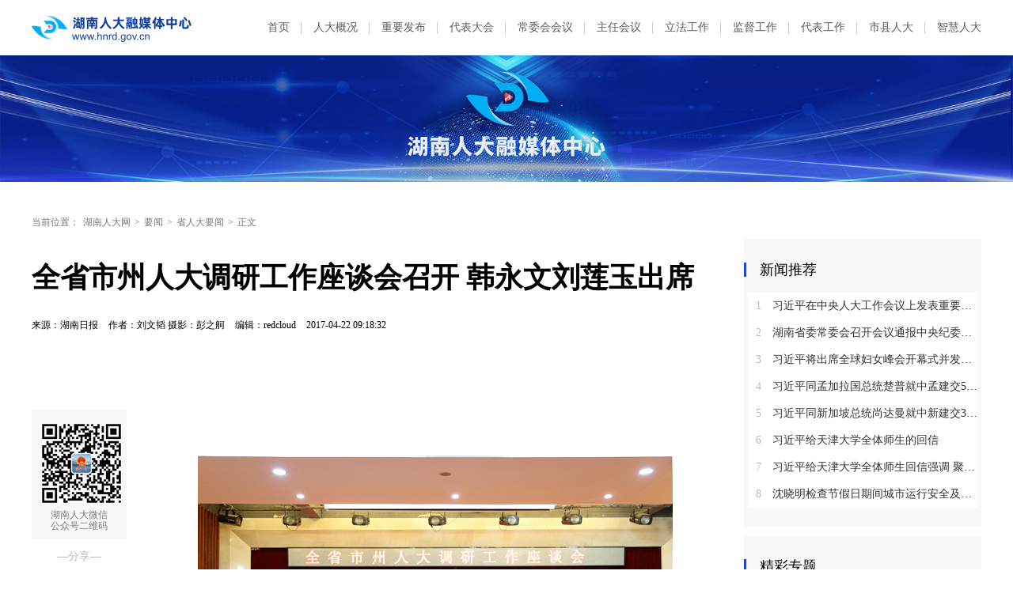

--- FILE ---
content_type: text/html
request_url: https://www.hnrd.gov.cn/content/2017/04/22/7255411.html
body_size: 7599
content:
<!DOCTYPE HTML>
<html>

<head>
	<meta http-equiv="X-UA-Compatible" content="edge,chrome=1" />
	<meta charset="utf-8" />
	<meta https-equiv="X-UA-Compatible" content="IE=edge,chrome=1">
	<meta name="viewport" content="width=device-width, initial-scale=1">
	<meta name="viewport" content="width=1280, initial-scale=0.3">
	<base target="_blank" />
	<title>全省市州人大调研工作座谈会召开  韩永文刘莲玉出席_省人大要闻_湖南人大网</title>
	<meta name="description" content="4月21日，全省市州人大调研工作座谈会在长沙召开。省人大常委会党组书记、副主任韩永文出席会议并讲话。省人大常委会副主任刘莲玉主持会议，秘书长彭宪法出席。">
	<meta name="keywords" content="">
	<meta property="og:description" content="4月21日，全省市州人大调研工作座谈会在长沙召开。省人大常委会党组书记、副主任韩永文出席会议并讲话。省人大常委会副主任刘莲玉主持会议，秘书长彭宪法出席。" />
	<meta property="og:title" content="全省市州人大调研工作座谈会召开  韩永文刘莲玉出席_省人大要闻_湖南人大网" />
	<link type="text/css" rel="stylesheet" href="https://j.rednet.cn/site/static/css/global.css" />
	<link type="text/css" rel="stylesheet" href="https://j.rednet.cn/site/static/css/list.css" />
	<link type="text/css" rel="stylesheet" href="https://www.hnrd.gov.cn/css_2022/common.css" />
	<link type="text/css" rel="stylesheet" href="https://www.hnrd.gov.cn/css_2022/list.css" />
<link href="https://www.hnrd.gov.cn/css/jplayer.blue.monday.min.css" rel="stylesheet" type="text/css" />
	<script type="text/javascript" src="https://j.rednet.cn/site/static/js/lib/jquery.js"></script>
<script type="text/javascript" src="//j.rednet.cn/site/static/js/config.js" ></script>
	<!--[if lte IE 8]>
			<script src="https://j.rednet.cn/site/static/js/lib/html5.js"></script>
		<![endif]-->
    <script>
        //pageStaticFilesPath=
		var WXSHARE_TITLE = "全省市州人大调研工作座谈会召开  韩永文刘莲玉出席";
		var WXSHARE_DESC = "4月21日，全省市州人大调研工作座谈会在长沙召开。省人大常委会党组书记、副主任韩永文出席会议并讲话。省人大常委会副主任刘莲玉主持会议，秘书长彭宪法出席。";
		WXSHARE_LOGO = "";
		if(WXSHARE_LOGO==""||(!WXSHARE_LOGO)){
			WXSHARE_LOGO = "//j.rednet.cn/site/static/images/00.jpg";
		}
	</script>

<link href="//j.rednet.cn/css/plyr.css" rel="stylesheet">
<style>
    .plyr__control--overlaid {
      background: rgba(0,0,0,.7)  !important;
      padding: 0 !important;
    }
    .plyr__control--overlaid:focus, .plyr__control--overlaid:hover ,.plyr--video .plyr__control:hover{
      background: rgba(0,0,0,.7) !important;
    }
    .plyr__control--overlaid svg ,.tcp-skin .vjs-big-play-button .vjs-button-icon,.tcp-skin .vjs-big-play-button{
      width: 58px !important;
      height: 58px !important;
    }
    .plyr__control--overlaid svg{
      left: 0 !important;
    }
</style>
	<script>
	var siteName = "湖南人大网";
	var siteId="171";
	var pcDomain="//www.hnrd.gov.cn";
	var wapDomain="//m.hnrd.gov.cn";
	var channelId="16158";
	var contentId="7255411";
	var contentTitle="全省市州人大调研工作座谈会召开  韩永文刘莲玉出席";
	var contentSummary="4月21日，全省市州人大调研工作座谈会在长沙召开。省人大常委会党组书记、副主任韩永文出席会议并讲话。省人大常委会副主任刘莲玉主持会议，秘书长彭宪法出席。";
	var channelUrl="/channel/16158.html";
	var contentUrl="/content/2017/04/22/7255411.html";
	var ckie = pcDomain+ '-favCookieUUID-' + contentId;
	var contentType="1";
	var terminal="1";
	var newsType="1";
	</script>
<!--[if lt IE 9]>
  <script src="//imgcache.qq.com/open/qcloud/video/tcplayer/ie8/videojs-ie8.js"></script>
  <![endif]-->
<script src="//imgcache.qq.com/open/qcloud/video/tcplayer/lib/hls.min.0.8.8.js"></script>
<script src="//imgcache.qq.com/open/qcloud/video/tcplayer/tcplayer.min.js"></script>
<!--[if lte IE 8]>
     <script src="//j.rednet.cn/site/static/js/lib/html5.js"></script>
  <![endif]-->
<script type="text/javascript" src='//j.rednet.cn/js/plyr.polyfilled.js'></script>


	<script type="application/javascript">
		if (/AppleWebKit.*Mobile/i.test(navigator.userAgent) || /\(Android.*Mobile.+\).+Gecko.+Firefox/i.test(navigator.userAgent) || (/MIDP|SymbianOS|NOKIA|SAMSUNG|LG|NEC|TCL|Alcatel|BIRD|DBTEL|Dopod|PHILIPS|HAIER|LENOVO|MOT-|Nokia|SonyEricsson|SIE-|Amoi|ZTE/.test(navigator.userAgent))) {
		try {
			var url = window.location.href;
			url = url.replace("https://www.hnrd.gov.cn", "https://m.hnrd.gov.cn");
			window.location.href=url;
		} catch (e) {}
	}
	</script>


</head>

<body>
	<!-- 头部 开始 -->
	<header class="list-header list-small-header">
  
    
			<div class="top block flex">
				<img class="logo" src="https://www.hnrd.gov.cn/images_2022/logo_hnrd.png" alt="">
				<div class="top-nav-list flex">
								<a href="https://www.hnrd.gov.cn">首页</a>
				<a href="https://www.hnrd.gov.cn/channel/16074.html">人大概况</a>
				<a href="https://www.hnrd.gov.cn/channel/16076.html">重要发布</a>
				<a href="https://www.hnrd.gov.cn/channel/16182.html">代表大会</a>
				<a href="https://www.hnrd.gov.cn/channel/16183.html">常委会会议</a>
				<a href="https://www.hnrd.gov.cn/channel/16184.html">主任会议</a>
				<a href="https://www.hnrd.gov.cn/channel/16078.html">立法工作</a>
				<a href="https://www.hnrd.gov.cn/channel/16079.html">监督工作</a>
				<a href="https://www.hnrd.gov.cn/channel/16080.html">代表工作</a>
				<a href="https://www.hnrd.gov.cn/channel/16082.html">市县人大</a>
				<a href="http://218.76.24.131:8081/zyrd-platform-hnrd/#/login" target="_blank">智慧人大</a>
				</div>
			</div>

		<img class="small-banner" src="https://www.hnrd.gov.cn/images_2022/banner_small.png" alt="">
	</header>
	<!-- 头部 结束 -->

	<main class="block m_t_40">
		<div class="crumb m_b_10">
			<label>当前位置：</label>
<a href="/">湖南人大网</a>&gt;<a href="/channel/16075.html">要闻</a>&gt;<a href="/channel/16158.html">省人大要闻</a>&gt;<span>正文</span>		</div>

		<section class="overf block">
			<section class="box_left f_left">
				<h1 class="detail_title">全省市州人大调研工作座谈会召开  韩永文刘莲玉出席</h1>
				<div class="m_b_25">
					<span class="p_l_10">来源：湖南日报</span>
					<span class="p_l_10">作者：刘文韬  摄影：彭之舸</span>
					<span class="p_l_10">编辑：redcloud </span>
					<span class="p_l_10">2017-04-22 09:18:32</span>
					<span class="p_l_10" id="numpv"></span>
				</div>

				<article class="f18 detail_article">
					<article class="f18 detail_article m_b_30">
						<section class="f_left detail_share" title="">
							<div id="div_share2" class="module" style="min-height:50px;" pageId="6140" terminal="1" moduleName="详情页二维码" moduleType="1" fetchDataType="2" manualData="[{'title':'　','contentUrl':'','urlCloud':'','summary':''}]" pageSize="1"  fileId="null" subAppId="null">
								<div class="detail_share_code"> 
																		 <img src="https://www.hnrd.gov.cn/images_2022/qr_code_l.png"> 湖南人大微信<br>公众号二维码 </div>
								<div class="label">—分享—</div>
								<a class="share_wb"></a> <a class="share_qq"></a>
								<a class="share_wx" id="tcode"></a>
								<div id="qrcode" style="width:100px; height:100px; margin-top:15px; display:none;position: absolute;margin-left: 70px;z-index:99;"></div>
							</div>
						</section>
						<script type="text/javascript" src="//j.rednet.cn/site_pc_common/js/jquery.qrcode.js" ></script>
						<script>
							$('#qrcode').qrcode({
							text: location.href,
							height: 100,
							width: 100,
							src: '//j.rednet.cn/images/logo_25.jpg'
							})
						
							$("#tcode").mouseover(function (){  
								$("#qrcode").show();  
							}).mouseout(function (){  
								$("#qrcode").hide();  
							});
						</script>		
						<section class="f_right detail_article_content">
							<ct><p align="center">　　</p>
<center><img border="1" alt="" width="600" height="400" src="https://qx-img.rednet.cn/hnrdw/upload/news/201704/20170422091137356539.jpg" /></center>
<p align="center">　　4月21日，全省市州人大调研工作座谈会在长沙召开。</p>
<center><img border="1" alt="" width="600" height="400" src="https://qx-img.rednet.cn/hnrdw/upload/news/201704/20170422091137905205.jpg" /></center>
<p align="center">　　省人大常委会党组书记、副主任韩永文出席会议并讲话。</p>
<center><img border="1" alt="" width="600" height="400" src="https://qx-img.rednet.cn/hnrdw/upload/news/201704/20170422091137553873.jpg" /></center>
<p align="center">　　省人大常委会副主任刘莲玉主持会议。</p>
<center><img border="1" alt="" width="600" height="400" src="https://qx-img.rednet.cn/hnrdw/upload/news/201704/20170422091137632358.jpg" /></center>
<p align="center">会议现场。</p>
<p>　　4月21日，全省市州人大调研工作座谈会在长沙召开。省人大常委会党组书记、副主任韩永文出席会议并讲话。省人大常委会副主任刘莲玉主持会议，秘书长彭宪法出席。</p>
<p>　　韩永文在会上强调，要围绕新时期人大工作的任务和要求，开创性地开展人大制度和人大工作研究。要重视创制性工作的研究探索，加强人大制度的完善和发展研究，加强地方人大工作规范化建设研究，根据各地实际，不断探索和拓展人大工作思路。要围绕贯彻落实中央大政方针、省委决策部署，扎实有效推进人大各项工作。要围绕深入贯彻落实党的十八届三中、四中、五中、六中全会精神开展人大工作研究，推进人大工作；围绕贯彻落实省第十一次党代会精神开展人大工作研究，紧扣全省中心工作部署人大工作；围绕省十二届人大七次会议批准的政府工作报告和省人大常委会工作报告开展人大工作调研，推进各项工作落实；围绕贯彻落实中央、省委加强人大工作和建设的系列决策部署开展研究，创新工作思路。要围绕提升依法履职能力，着力加强各级人大自身建设。要抓早抓实常委会领导班子的学习培训，支持和规范人大代表履行职务，不断深化人大机关建设和干部队伍建设，不断提高整体工作水平。</p>
<p>　　刘莲玉就加强人大研究室参谋服务能力提出3点要求，一是提升政治站位，着眼全局谋划，不断拓展研究室工作的视野和空间；二是突出工作重点，聚焦主责主业，着力补齐研究室工作&ldquo;短板&rdquo;；三是强化理论武装，狠抓能力建设，切实发挥人大&ldquo;智库&rdquo;作用。</p>
<p>　　全省各市州人大常委会分管研究室的副主任、研究室主任参加会议。</p></ct>
							<p class="f14 m_t_50 m_b_5 h20" style="color:#888">来源：湖南日报</p>
							<p class="f14 m_t_5 m_b_5 h20" style="color:#888">作者：刘文韬  摄影：彭之舸 </p>
							<p class="f14 m_t_5 m_b_5 h20" style="color:#888">编辑：redcloud </p>

						</section>
					</article>
				</article>
			</section>


  
     
			<section class="box_right f_right">
				<aside>
					<div class="aside_wrap" style="height:355px;">

						<div id="div_first_title" style="min-height:30px;" class="module" fetchDataType="2"  terminal="1" moduleName="右侧第一个自定义标题" moduleType="1" pageSize="1" manualData="[{'title':'新闻推荐','contentUrl':'','summary':''}]" pageId="10389">
						<div class="nav_title">新闻推荐</div>
						</div>


					   <div id="div_yuhuatuijianNewsList" style="min-height:220px"  class="module" pageId="10389" fetchDataType="1" includeTop="1" terminal="1" moduleName="右侧第一个自定义内容" pageSize="8" channelId="16075" excludeNum="0"  shortTitleFlag="0" manualData="[]">
							  <ul class="news_rank news_rank_hour">
								  <li>
									  <a href='https://www.hnrd.gov.cn/content/2021/10/14/10293587.html' title='习近平在中央人大工作会议上发表重要讲话强调：坚持和完善人民代表大会制度 不断发展全过程人民民主' target="_blank">
										  <span class="prize">1</span> 
										  习近平在中央人大工作会议上发表重要讲话强调：坚持和完善人民代表大会制度 不断发展全过程人民民主
									  </a>
								  </li>                                
								  <li>
									  <a href='https://www.hnrd.gov.cn/content/646954/54/15341026.html' title='湖南省委常委会召开会议通报中央纪委国家监委对乌兰进行纪律审查和监察调查的决定' target="_blank">
										  <span class="prize">2</span> 
										  湖南省委常委会召开会议通报中央纪委国家监委对乌兰进行纪律审查和监察调查的决定
									  </a>
								  </li>                                
								  <li>
									  <a href='https://www.hnrd.gov.cn/nograb/646954/54/15340533.html' title='习近平将出席全球妇女峰会开幕式并发表主旨讲话' target="_blank">
										  <span class="prize">3</span> 
										  习近平将出席全球妇女峰会开幕式并发表主旨讲话
									  </a>
								  </li>                                
								  <li>
									  <a href='https://www.hnrd.gov.cn/nograb/646954/91/15337652.html' title='习近平同孟加拉国总统楚普就中孟建交50周年互致贺电' target="_blank">
										  <span >4</span> 
										  习近平同孟加拉国总统楚普就中孟建交50周年互致贺电
									  </a>
								  </li>                                
								  <li>
									  <a href='https://www.hnrd.gov.cn/content/646954/91/15337659.html' title='习近平同新加坡总统尚达曼就中新建交35周年互致贺电' target="_blank">
										  <span >5</span> 
										  习近平同新加坡总统尚达曼就中新建交35周年互致贺电
									  </a>
								  </li>                                
								  <li>
									  <a href='https://www.hnrd.gov.cn/nograb/646954/95/15331252.html' title='习近平给天津大学全体师生的回信' target="_blank">
										  <span >6</span> 
										  习近平给天津大学全体师生的回信
									  </a>
								  </li>                                
								  <li>
									  <a href='https://www.hnrd.gov.cn/nograb/646954/95/15331247.html' title='习近平给天津大学全体师生回信强调 聚焦国家重大战略需求提高人才培养质量 更好服务经济社会发展' target="_blank">
										  <span >7</span> 
										  习近平给天津大学全体师生回信强调 聚焦国家重大战略需求提高人才培养质量 更好服务经济社会发展
									  </a>
								  </li>                                
								  <li>
									  <a href='https://www.hnrd.gov.cn/content/646954/95/15331248.html' title='沈晓明检查节假日期间城市运行安全及市场保供情况' target="_blank">
										  <span >8</span> 
										  沈晓明检查节假日期间城市运行安全及市场保供情况
									  </a>
								  </li>                                
							</ul>
					  </div>
					</div>

					<div class="aside_wrap">

						<div id="div_two_title" style="min-height:30px;" class="module" fetchDataType="2"  terminal="1" moduleName="右侧第二个自定义标题" moduleType="1" pageSize="1" manualData="[{'title':'精彩专题','contentUrl':'','summary':''}]" pageId="10389">
						<div class="nav_title">精彩专题</div>
						</div>

						<div id="div_topic_img" class="module" style="min-height:220px;" pageId="10389" fetchDataType="2"  terminal="1" moduleName="专题推荐-图文" moduleType="1" pageSize="2" imageRatio="2:1" manualData="[{'id':'72870','title':'学习贯彻习近平新时代中国特色社会主义思想主题教育','contentUrl':'https://www.hnrd.gov.cn/topic/72870/index.html','multiLine':0,'urlCloud':'https://rednetcloud-1254231242.cos.ap-guangzhou.myqcloud.com/2024/04-02/1712029787139-v5a0vlf5bh750.png','summary':'','publishTime':'2023-04-13 17:27:25','channelNames':'专题'},{'title':'　','contentUrl':'','urlCloud':'','summary':''}]"    shortTitleFlag="0" fileid="null" subAppId="null" moduleContentType="1">
						</div>
					</div>

					<div class="aside_wrap">

						<div id="div_three_title" style="min-height:30px;" class="module" fetchDataType="2"  terminal="1" moduleName="右侧第二个自定义标题" moduleType="1" pageSize="1" manualData="[{'title':'权威发布','contentUrl':'','summary':''}]" pageId="10389" fileid="null" subAppId="null">
						<div class="nav_title">权威发布</div>
						</div>

						  <div id="div_chuanmeiyuhuaNewsList" style="min-height:220px"  class="module" pageId="10389" fetchDataType="2"  terminal="1" moduleName="右侧第三个自定义内容" pageSize="5"    manualData="[{'id':'13978230','title':'湖南省长株潭生态绿心保护条例','contentUrl':'https://www.hnrd.gov.cn/content/646840/98/13978230.html','multiLine':0,'urlCloud':'https://imgs.rednet.cn/data/143/IMAGE_TENANT_LIB/IMAGE/7000670/2024/6/6/07e2282903f84e7996f990698058f199.png','summary':'','publishTime':'2024-05-31 11:15:45','channelNames':'湖南人大网/法规文件,湖南人大网/专题,时刻/湖南人大'},{'id':'13954039','title':'湖南省实施《中华人民共和国未成年人保护法》若干规定','contentUrl':'https://www.hnrd.gov.cn/content/646849/74/13954039.html','multiLine':0,'urlCloud':'https://imgs.rednet.cn/data/143/IMAGE_TENANT_LIB/IMAGE/7000670/2024/5/30/4b6252c17722440b838fb8ae201836aa.png','summary':'','publishTime':'2024-05-30 19:19:56','channelNames':'湖南人大网/法规文件,湖南人大网/专题,时刻/湖南人大'},{'id':'13978331','title':'湖南省预防中小学生溺水若干规定','contentUrl':'https://www.hnrd.gov.cn/content/646840/98/13978331.html','multiLine':0,'urlCloud':'https://imgs.rednet.cn/data/143/IMAGE_TENANT_LIB/IMAGE/7000670/2024/6/6/9e166955b9ae495cb28fedad519e91d7.png','summary':'','publishTime':'2024-05-31 11:36:54','channelNames':'湖南人大网/法规文件,湖南人大网/专题,时刻/湖南人大'},{'id':'13485990','title':'湖南省第十四届人民代表大会第二次会议关于湖南省人民代表大会常务委员会工作报告的决议','contentUrl':'https://www.hnrd.gov.cn/content/646845/62/13485990.html','multiLine':0,'urlCloud':'https://imgs.rednet.cn/data/24/IMAGE_TENANT_LIB/IMAGE/7000670/2024/1/28/378ed557349c4af99f4e7d593b1db16a.png','summary':'','publishTime':'2024-01-28 18:14:15','channelNames':'湖南人大网/决议决定,湖南人大网/专题,时刻/湖南人大'},{'title':'　','contentUrl':'','summary':'','multiLine':0,'urlCloud':''}]" fileid="null" subAppId="null" moduleContentType="1">
								  <ul>
										  <li>
											  <a href="https://www.hnrd.gov.cn/content/646840/98/13978230.html" title="湖南省长株潭生态绿心保护条例" target="_blank">
											  湖南省长株潭生态绿心保护条例
										  </a>
										  </li>                                
										  <li>
											  <a href="https://www.hnrd.gov.cn/content/646849/74/13954039.html" title="湖南省实施《中华人民共和国未成年人保护法》若干规定" target="_blank">
											  湖南省实施《中华人民共和国未成年人保护法》若干规定
										  </a>
										  </li>                                
										  <li>
											  <a href="https://www.hnrd.gov.cn/content/646840/98/13978331.html" title="湖南省预防中小学生溺水若干规定" target="_blank">
											  湖南省预防中小学生溺水若干规定
										  </a>
										  </li>                                
										  <li>
											  <a href="https://www.hnrd.gov.cn/content/646845/62/13485990.html" title="湖南省第十四届人民代表大会第二次会议关于湖南省人民代表大会常务委员会工作报告的决议" target="_blank">
											  湖南省第十四届人民代表大会第二次会议关于湖南省人民代表大会常务委员会工作报告的决议
										  </a>
										  </li>                                
										  <li>
											  <a href="" title="　" target="_blank">
											  　
										  </a>
										  </li>                                
								  </ul>
						  </div>


					</div>
				</aside>
			</section>







		</section>
	</main>

	<script type="text/javascript" src="//j.rednet.cn/site/static/wap/js/wap-function.js"></script>
<script type="text/javascript" src="//j.rednet.cn/site_pc_common/js/common.js" ></script>
<script type="text/javascript" src="//j.rednet.cn/site/static/js/tokenRead.js"></script>
<script>

     mutiVideoCheck();
      var siteName = "湖南人大网";
     var siteId = "171";
     var channelId = "16159";
     var contentId  = "7238954";
    (function(){
	   $(".detail_share").on('click',function(e){
        if($(e.target).hasClass("share_wb")){
          shareTo("WB","全省市州人大调研工作座谈会召开  韩永文刘莲玉出席")
        }else if($(e.target).hasClass("share_qq")){
          shareTo("QQ","全省市州人大调研工作座谈会召开  韩永文刘莲玉出席")
        }
      })
	 $(".detail_share_city").on('click',function(e){
			if($(e.target).hasClass("share_wb_city")){
				shareTo("WB","全省市州人大调研工作座谈会召开  韩永文刘莲玉出席")
			}else if($(e.target).hasClass("share_qq_city")){
				shareTo("QQ","全省市州人大调研工作座谈会召开  韩永文刘莲玉出席")
			}
		})
      //var apiUrl = "http://172.16.0.180:8080";
      var site = "http://www.hnrd.gov.cn";
      var contentId  = "7238954";
      var ckie = site + '-favCookieUUID-' + contentId;
      $(".detail_share").on('click',function(e){
        if($(e.target).hasClass("share_wb")){
          shareTo("WB","全省市州人大调研工作座谈会召开  韩永文刘莲玉出席")
        }else if($(e.target).hasClass("share_qq")){
          shareTo("QQ","全省市州人大调研工作座谈会召开  韩永文刘莲玉出席")
        }
      })
      $.ajax({
          type: "get",
          url: APIURL + "/content/star/" + contentId,
          success: function(data){
              $(".starCount").html(data);
          }
      });
      $(".fav").on('click',function(){
        var cookieUUID = getCookie(ckie)
        if(!getCookie(ckie)){
          addFav();
        }else{
          if(cookieUUID && cookieUUID.indexOf(contentId + '-fav') < 0){
            addFav()
          }else{
            alert('您已点赞！')
          }
        }
      });
      function addFav(){
          setCookie(ckie,contentId + '-fav-'+new Date().getTime());
          $.ajax({
            type: "put",
            url: APIURL + "/content/star/" + contentId,
            data:{
              'cookieUUID': getCookie(ckie)
            },
            dataType:'text',
            success: function(data){
                //$(".starCount").html(data);
                 var tmpData = $(".starCount").html();
                 $(".starCount").html(Number(tmpData)+1);
            }
          });
      }
    })();

//阅读量显示
//showClicks();
  </script>



  
    
	<!-- 底部 开始 -->
	<footer class="list-footer m_t_50">
		<div class="block flex">
			<div class="left flex">
				<img src="https://www.hnrd.gov.cn/images_2022/img_dzjg.png" alt="">
				<div class="con">
					<p>湖南省人大常委会办公厅主办   湖南省人大融媒体中心承办   技术支持：湖南红网新媒体集团 | Email:hnrdwz@163.com</p>
					<p>Copyright © 2011-2021 2020 www.hnrd.gov.cn 湖南人大网 版权所有 网站备案号：湘ICP备07001676号</p>
				</div>
			</div>
			<div class="right flex">
				<img src="https://www.hnrd.gov.cn/images_2022/qr_core.png" alt="">
				<div class="con">
					<p>扫二维码关注</p>
					<p>官方微信公众号</p>
				</div>
			</div>
		</div>
	</footer>
	<!-- 底部 结束 -->

<script>
//百度自动推送
(function(){
	var bp = document.createElement('script');
	var curProtocol = window.location.protocol.split(':')[0];
	if (curProtocol === 'https'){
		bp.src = 'https://zz.bdstatic.com/linksubmit/push.js';
	}
	else{
		bp.src = 'http://push.zhanzhang.baidu.com/push.js';
	}
    var s = document.getElementsByTagName("script")[0];
    s.parentNode.insertBefore(bp, s);
})();
</script>
<script>
	$(document).ready(function(){
		$('.tr_img li:gt(0) img').css('border','0').css('margin-bottom','14px');
		$('.tr_img li img').click(function(){
			$(this).css('border','2px solid #e00')
			$('.tr_img li img').not($(this)).css('border','0')
		});
	});
</script>





<script type="text/javascript" src="https://res.wx.qq.com/open/js/jweixin-1.2.0.js"></script>
<script type="text/javascript" src="https://moment.rednet.cn/common/js/wxshare.js"></script>
</body>

</html>


--- FILE ---
content_type: text/css
request_url: https://www.hnrd.gov.cn/css/jplayer.blue.monday.min.css
body_size: 3387
content:
span.sk_audio,span.sk_audio span{
	display:block;
}
.jp-audio :focus,.jp-audio-stream :focus,.jp-video :focus {
	outline: 0
}

.jp-audio button::-moz-focus-inner,.jp-audio-stream button::-moz-focus-inner,.jp-video button::-moz-focus-inner {
	border: 0
}

.jp-audio,.jp-audio-stream,.jp-video {
	font-size: 16px;
	font-family: Microsoft Yahei, Hiragino Sans GB, Arial, sans-serif;
	line-height: 1.6;
	color: #777;
	border: 1px solid #ddd;
	background-color: #fff;
	-webkit-tap-highlight-color:rgba(0,0,0,0);
	tap-highlight-color:rgba(0,0,0,0);
}
.night .jp-audio{
	color:#ccc;
	background-color: #585858;
	border: 1px solid #585858;
}
.jp-audio {
	width: 572px;  /*rem*/
	margin : 0 auto;
}
.jp-audio-stream {
	width: 182px
}
.jp-video-270p {
	width: 480px
}
.jp-video-360p {
	width: 640px
}
.jp-video-full {
	width: 480px;
	height: 270px;
	position: static!important;
	position: relative
}
.jp-video-full div div {
	z-index: 1000
}
.jp-video-full .jp-jplayer {
	top: 0;
	left: 0;
	position: fixed!important;
	position: relative;
	overflow: hidden
}
.jp-video-full .jp-gui {
	position: fixed!important;
	position: static;
	top: 0;
	left: 0;
	width: 100%;
	height: 100%;
	z-index: 1001
}
.jp-video-full .jp-interface {
	position: absolute!important;
	position: relative;
	bottom: 0;
	left: 0
}
.jp-interface {
	position: relative;
	background-color: #fff;
	width: 100%
}
.night .jp-interface {
	background-color: #585858;
}

.jp-audio .jp-interface,.jp-audio-stream .jp-interface {
	height: 100px;         
}
.jp-video .jp-interface {
	border-top: 1px solid #009be3
}
.jp-controls-holder {
	clear: both;
	width: 440px;
	margin: 0 auto;
	position: relative;
	overflow: hidden;
	top: -8px
}
.jp-interface .jp-controls {
	margin: 0;
	padding: 0;
	overflow: hidden
}
.jp-audio .jp-controls {
	width: 540px;        
	padding: 18px 0 0 35px;
}
.jp-audio-stream .jp-controls {
	position: absolute;
	top: 20px;
	left: 20px;
	width: 142px
}
.jp-video .jp-type-single .jp-controls {
	width: 78px;
	margin-left: 200px
}
.jp-video .jp-type-playlist .jp-controls {
	width: 134px;
	margin-left: 172px
}
.jp-video .jp-controls {
	float: left
}
.jp-controls button {
	display: block;
	float: left;
	overflow: hidden;
	text-indent: -9999px;
	border: none;
	cursor: pointer
}
.jp-play {
	width: 60px;		
	height: 60px;
	background: url(../images/audio/icon_play@2x.png) no-repeat;
}
.jp-play:focus {
	background: url(../images/audio/icon_play@2x.png) no-repeat;
}
.night .jp-play,.night .jp-play:focus {
	background-image: url(../images/audio/icon_night_play@2x.png);
}
.jp-state-playing .jp-play {
	background: url(../images/audio/icon_pause@2x.png) no-repeat;
}

.jp-state-playing .jp-play:focus {
	background: url(../images/audio/icon_pause@2x.png) no-repeat;
}

.night .jp-state-playing .jp-play,.night .jp-state-playing .jp-play:focus{
	background-image: url(../images/audio/icon_night_pause@2x.png);
}
.jp-progress {
	overflow: hidden;
	background-color: #ddd
}
.jp-audio .jp-progress {
	position: absolute;
	top :45px;
	 height :5px;
}
.jp-audio .jp-type-single .jp-progress {
	left: 190px;         
	width: 240px;			
}
.jp-audio .jp-type-playlist .jp-progress {
	left: 166px;
	width: 130px
}
.jp-video .jp-progress {
	top: 0;
	left: 0;
	width: 100%;
	height: 10px
}
.jp-seek-bar {
	/*background: url(../images/audio/jplayer.blue.monday.jpg) 0 -202px repeat-x;*/
	background : #dddddd;
	width: 0;
	/*height: 100%;*/ height:5px;
	cursor: pointer;
	z-index:99999;
}
.night .jp-seek-bar {
	background : #7c7c7c;
}
.jp-play-bar {
	/*background: url(../images/audio/jplayer.blue.monday.jpg) 0 -218px repeat-x;*/
	background : #7c7c7c;
	width: 0;
	height: 100%
}
.night .jp-play-bar {
	background : #cccccc;
}
.jp-seeking-bg {
	/*background: url(../images/audio/jplayer.blue.monday.seeking.gif)*/
}
.jp-audio .jp-time-holder {
	position: absolute;
	top: 50px   
}
.jp-audio .jp-type-single .jp-time-holder {
	left: 130px;
	width: 365px;
}
.jp-audio .jp-type-playlist .jp-time-holder {
	left: 166px;
	width: 130px
}
.jp-current-time,.jp-duration {
	width: 120px;
	font-size: 24px;
	text-indent: 0 !important;
	/*font-style: oblique*/
}
.jp-current-time {
	float: left;
	display: inline;
	cursor: default;
	    top: -22px;
    position: relative;
}
.jp-duration {
	float: right;
	display: inline;
	text-align: right;
	cursor: pointer;
	top: -22px;
	position: relative;
}
.jp-video .jp-current-time {
	margin-left: 20px
}
.jp-video .jp-duration {
	margin-right: 20px
}
.jp-jplayer,.jp-jplayer audio {
	width: 0;
	height: 0
}
.jp-jplayer {
	background-color: #000
}
.jp-audio  .jp-icon{
	position: absolute;
    right: 7px ;
	bottom:9px;
	background-image:url(../images/audio/icon_ear@2x.png);
	width:30px;
	height:30px;
}
.night .jp-audio  .jp-icon{
	background-image:url(../images/audio/icon_night_ear@2x.png);
}
@media screen and (max-width: 640px) {
	.jp-audio{
		width : 572px;
	}
	.jp-audio .jp-interface,.jp-audio-stream .jp-interface {
		height: 100px;    
	}
	.jp-audio .jp-controls {
		width: 540px;        
		padding: 18px 0 0 35px;
	}
	.jp-play,.jp-play:focus {
		width: 60px;		
		height: 60px;
		background-size: 60px 60px;
	}
	.jp-state-playing .jp-play,.jp-state-playing .jp-play:focus{
		background-size: 60px 60px;
	}
	.jp-audio .jp-progress {
		top :45px;
		height :5px;
	}
	.jp-audio .jp-type-single .jp-progress {
		left: 190px;       
		width: 240px;			
	}
	.jp-seek-bar {
		height:5px;
	}
	.jp-audio .jp-time-holder {
		top: 50px;
	}
	.jp-audio .jp-type-single .jp-time-holder {
		left: 130px; 
		width: 365px;    
	}
	.jp-audio  .jp-icon{
		right: 7px ;
		bottom:9px;
		background-size: 30px 30px;
		width:30px;
		height:30px;
	}
	.jp-current-time, .jp-duration {
		width: 80px;
		font-size: 24px;
		top: -22px;
	}
	.jp-current-time{
		right:14px;
	}
	.jp-duration{
		left:14px;
	}
}
@media screen and (max-width: 576px) {
	.jp-audio{
		width : 514.8px;
	}
	.jp-audio .jp-interface,.jp-audio-stream .jp-interface {
		height: 90px;    
	}
	.jp-audio .jp-controls {
		width: 486px;        
		padding: 16.2px 0 0 31.5px;
	}
	.jp-play,.jp-play:focus {
		width: 54px;		
		height: 54px;
		background-size: 54px 54px;
	}
	.jp-state-playing .jp-play,.jp-state-playing .jp-play:focus{
		background-size: 54px 54px;
	}
	.jp-audio .jp-progress {
		top :40.5px;
		height :4.5px;
	}
	.jp-audio .jp-type-single .jp-progress {
		left: 171px;       
		width: 216px;			
	}
	.jp-seek-bar {
		height:4.5px;
	}
	.jp-audio .jp-time-holder {
		top: 45px;
	}
	.jp-audio .jp-type-single .jp-time-holder {
		left: 117px; 
		width: 328.5px;    
	}
	.jp-audio  .jp-icon{
		right: 6.3px ;
		bottom:8.1px;
		background-size: 27px 27px;
		width:27px;
		height:27px;
	}
	.jp-current-time, .jp-duration {
		width: 72px;
		font-size: 21.6px;
		top: -19.8px;
	}
	.jp-current-time{
		right:12.6px;
	}
	.jp-duration{
		left:12.6px;
	}
}
@media screen and (max-width: 540px) {
	.jp-audio{
		width : 482.625px;
	}
	.jp-audio .jp-interface,.jp-audio-stream .jp-interface {
		height: 84.375px;    
	}
	.jp-audio .jp-controls {
		width: 455.625px;        
		padding: 15.1875px 0 0 29.53125px;
	}
	.jp-play,.jp-play:focus {
		width: 50.625px;		
		height: 50.625px;
		background-size: 50.625px 50.625px;
	}
	.jp-state-playing .jp-play,.jp-state-playing .jp-play:focus{
		background-size: 50.625px 50.625px;
	}
	.jp-audio .jp-progress {
		top :37.96875px;
		height :4.21875px;
	}
	.jp-audio .jp-type-single .jp-progress {
		left: 160.3125px;       
		width: 202.5px;			
	}
	.jp-seek-bar {
		height:4.21875px;
	}
	.jp-audio .jp-time-holder {
		top: 42.1875px;
	}
	.jp-audio .jp-type-single .jp-time-holder {
		left: 109.6875px; 
		width: 307.96875px;    
	}
	.jp-audio  .jp-icon{
		right: 5.90625px ;
		bottom:7.59375px;
		background-size: 25.3125px 25.3125px;
		width:25.3125px;
		height:25.3125px;
	}
	.jp-current-time, .jp-duration {
		width: 67.5px;
		font-size: 20.25px;
		top: -18.5625px;
	}
	.jp-current-time{
		right:11.8125px;
	}
	.jp-duration{
		left:11.8125px;
	}
}
@media screen and (max-width: 512px) {
	.jp-audio{
		width : 457.6px;
	}
	.jp-audio .jp-interface,.jp-audio-stream .jp-interface {
		height: 80px;    
	}
	.jp-audio .jp-controls {
		width: 432px;        
		padding: 14.4px 0 0 28px;
	}
	.jp-play,.jp-play:focus {
		width: 48px;		
		height: 48px;
		background-size: 48px 48px;
	}
	.jp-state-playing .jp-play,.jp-state-playing .jp-play:focus{
		background-size: 48px 48px;
	}
	.jp-audio .jp-progress {
		top :36px;
		height :4px;
	}
	.jp-audio .jp-type-single .jp-progress {
		left: 152px;       
		width: 192px;			
	}
	.jp-seek-bar {
		height:4px;
	}
	.jp-audio .jp-time-holder {
		top: 40px;
	}
	.jp-audio .jp-type-single .jp-time-holder {
		left: 104px; 
		width: 292px;    
	}
	.jp-audio  .jp-icon{
		right: 5.6px ;
		bottom:7.2px;
		background-size: 24px 24px;
		width:24px;
		height:24px;
	}
	.jp-current-time, .jp-duration {
		width: 64px;
		font-size: 19.2px;
		top: -17.6px;
	}
	.jp-current-time{
		right:11.2px;
	}
	.jp-duration{
		left:11.2px;
	}
}
@media screen and (max-width: 480px) {
	.jp-audio{
		width : 429px;
	}
	.jp-audio .jp-interface,.jp-audio-stream .jp-interface {
		height: 75px;    
	}
	.jp-audio .jp-controls {
		width: 405px;        
		padding: 13.5px 0 0 26.25px;
	}
	.jp-play,.jp-play:focus {
		width: 45px;		
		height: 45px;
		background-size: 45px 45px;
	}
	.jp-state-playing .jp-play,.jp-state-playing .jp-play:focus{
		background-size: 45px 45px;
	}
	.jp-audio .jp-progress {
		top :33.75px;
		height :3.75px;
	}
	.jp-audio .jp-type-single .jp-progress {
		left: 142.5px;       
		width: 180px;			
	}
	.jp-seek-bar {
		height:3.75px;
	}
	.jp-audio .jp-time-holder {
		top: 37.5px;
	}
	.jp-audio .jp-type-single .jp-time-holder {
		left: 97.5px; 
		width: 273.75px;    
	}
	.jp-audio  .jp-icon{
		right: 5.25px ;
		bottom:6.75px;
		background-size: 22.5px 22.5px;
		width:22.5px;
		height:22.5px;
	}
	.jp-current-time, .jp-duration {
		width: 60px;
		font-size: 18px;
		top: -16.5px;
	}
	.jp-current-time{
		right:10.5px;
	}
	.jp-duration{
		left:10.5px;
	}
}
@media screen and (max-width: 414px) {
	.jp-audio{
		width : 370.0125px;
	}
	.jp-audio .jp-interface,.jp-audio-stream .jp-interface {
		height: 64.6875px;    
	}
	.jp-audio .jp-controls {
		width: 349.3125px;        
		padding: 11.64375px 0 0 22.640625px;
	}
	.jp-play,.jp-play:focus {
		width: 38.8125px;		
		height: 38.8125px;
		background-size: 38.8125px 38.8125px;
	}
	.jp-state-playing .jp-play,.jp-state-playing .jp-play:focus{
		background-size: 38.8125px 38.8125px;
	}
	.jp-audio .jp-progress {
		top :29.109375px;
		height :3.234375px;
	}
	.jp-audio .jp-type-single .jp-progress {
		left: 122.90625px;       
		width: 155.25px;			
	}
	.jp-seek-bar {
		height:3.234375px;
	}
	.jp-audio .jp-time-holder {
		top: 32.34375px;
	}
	.jp-audio .jp-type-single .jp-time-holder {
		left: 84.09375px; 
		width: 236.109375px;    
	}
	.jp-audio  .jp-icon{
		right: 4.528125px ;
		bottom:5.821875px;
		background-size: 19.40625px 19.40625px;
		width:19.40625px;
		height:19.40625px;
	}
	.jp-current-time, .jp-duration {
		width: 51.75px;
		font-size: 15.525px;
		top: -14.23125px;
	}
	.jp-current-time{
		right:9.05625px;
	}
	.jp-duration{
		left:9.05625px;
	}
}
@media screen and (max-width: 400px) {
	.jp-audio{
		width : 357.5px;
	}
	.jp-audio .jp-interface,.jp-audio-stream .jp-interface {
		height: 62.5px;    
	}
	.jp-audio .jp-controls {
		width: 337.5px;        
		padding: 11.25px 0 0 21.875px;
	}
	.jp-play,.jp-play:focus {
		width: 37.5px;		
		height: 37.5px;
		background-size: 37.5px 37.5px;
	}
	.jp-state-playing .jp-play,.jp-state-playing .jp-play:focus{
		background-size: 37.5px 37.5px;
	}
	.jp-audio .jp-progress {
		top :28.125px;
		height :3.125px;
	}
	.jp-audio .jp-type-single .jp-progress {
		left: 118.75px;       
		width: 150px;			
	}
	.jp-seek-bar {
		height:3.125px;
	}
	.jp-audio .jp-time-holder {
		top: 31.25px;
	}
	.jp-audio .jp-type-single .jp-time-holder {
		left: 81.25px; 
		width: 228.125px;    
	}
	.jp-audio  .jp-icon{
		right: 4.375px ;
		bottom:5.625px;
		background-size: 18.75px 18.75px;
		width:18.75px;
		height:18.75px;
	}
	.jp-current-time, .jp-duration {
		width: 50px;
		font-size: 15px;
		top: -13.75px;
	}
	.jp-current-time{
		right:8.75px;
	}
	.jp-duration{
		left:8.75px;
	}
}
@media screen and (max-width: 384px) {
	.jp-audio{
		width : 343.2px;
	}
	.jp-audio .jp-interface,.jp-audio-stream .jp-interface {
		height: 60px;    
	}
	.jp-audio .jp-controls {
		width: 324px;        
		padding: 10.8px 0 0 21px;
	}
	.jp-play,.jp-play:focus {
		width: 36px;		
		height: 36px;
		background-size: 36px 6px;
	}
	.jp-state-playing .jp-play,.jp-state-playing .jp-play:focus{
		background-size: 36px 36px;
	}
	.jp-audio .jp-progress {
		top :27px;
		height :3px;
	}
	.jp-audio .jp-type-single .jp-progress {
		left: 114px;       
		width: 144px;			
	}
	.jp-seek-bar {
		height:3px;
	}
	.jp-audio .jp-time-holder {
		top: 30px;
	}
	.jp-audio .jp-type-single .jp-time-holder {
		left: 104px; 
		width: 219px;    
	}
	.jp-audio  .jp-icon{
		right: 4.2px ;
		bottom:5.4px;
		background-size: 18px 18px;
		width:18px;
		height:18px;
	}
	.jp-current-time, .jp-duration {
		width: 48px;
		font-size: 14.4px;
		top: -13.2px;
	}
	.jp-current-time{
		right:8.4px;
	}
	.jp-duration{
		left:8.4px;
	}
}
@media screen and (max-width: 375px) {
	.jp-audio{
		width : 335.15625px;
	}
	.jp-audio .jp-interface,.jp-audio-stream .jp-interface {
		height:58.59375px;    
	}
	.jp-audio .jp-controls {
		width: 316.40625px;        
		padding: 10.546875px 0 0 20.5078125px;
	}
	.jp-play,.jp-play:focus {
		width: 35.15625px;		
		height: 35.15625px;
		background-size: 35.15625px 35.15625px;
	}
	.jp-state-playing .jp-play,.jp-state-playing .jp-play:focus{
		background-size: 35.15625px 35.15625px;
	}
	.jp-audio .jp-progress {
		top :26.3671875px;
		height :2.9296875px;
	}
	.jp-audio .jp-type-single .jp-progress {
		left: 111.328125px;       
		width: 140.625px;			
	}
	.jp-seek-bar {
		height:2.9296875px;
	}
	.jp-audio .jp-time-holder {
		top: 29.296875px;
	}
	.jp-audio .jp-type-single .jp-time-holder {
		left: 76.171875px; 
		width: 215.625px;    
	}
	.jp-audio  .jp-icon{
		right: 4.1015625px ;
		bottom:5.2734375px;
		background-size: 17.578125px 17.578125px;
		width:17.578125px;
		height:17.578125px;
	}
	.jp-current-time, .jp-duration {
		width: 46.875px;
		font-size: 14.0625px;
		top: -12.890625px;
	}
	.jp-current-time{
		right:8.203125px;
	}
	.jp-duration{
		left:8.203125px;
	}
}
@media screen and (max-width: 360px) {
	.jp-audio{
		width : 321.75px;
	}
	.jp-audio .jp-interface,.jp-audio-stream .jp-interface {
		height: 56.25px;    
	}
	.jp-audio .jp-controls {
		width: 303.75px;        
		padding: 10.125px 0 0 19.6875px;
	}
	.jp-play,.jp-play:focus {
		width: 33.75px;		
		height: 33.75px;
		background-size: 33.75px 33.75px;
	}
	.jp-state-playing .jp-play,.jp-state-playing .jp-play:focus{
		background-size: 33.75px 33.75px;
	}
	.jp-audio .jp-progress {
		top :25.3125x;
		height :2.8125px;
	}
	.jp-audio .jp-type-single .jp-progress {
		left: 106.875px;       
		width: 135px;			
	}
	.jp-seek-bar {
		height:2.8125px;
	}
	.jp-audio .jp-time-holder {
		top: 28.125px;
	}
	.jp-audio .jp-type-single .jp-time-holder {
		left: 73.125px; 
		width: 205.3125px;    
	}
	.jp-audio  .jp-icon{
		right: 3.9375px ;
		bottom:5.0625px;
		background-size: 16.875px 16.875px;
		width:16.875px;
		height:16.875px;
	}
	.jp-current-time, .jp-duration {
		width: 45px;
		font-size: 13.5px;
		top: -12.375px;
	}
	.jp-current-time{
		right:7.875px;
	}
	.jp-duration{
		left:7.875px;
	}
}
@media screen and (max-width: 320px) {
	.jp-audio{
		width : 286px;
	}
	.jp-audio .jp-interface,.jp-audio-stream .jp-interface {
		height: 50px;    
	}
	.jp-audio .jp-controls {
		width: 270px;        
		padding: 9px 0 0 17.5px;
	}
	.jp-play,.jp-play:focus {
		width: 30px;		
		height: 30px;
		background-size: 30px 30px;
	}
	.jp-state-playing .jp-play,.jp-state-playing .jp-play:focus{
		background-size: 30px 30px;
	}
	.jp-audio .jp-progress {
		top :22.5px;
		height :2.5px;
	}
	.jp-audio .jp-type-single .jp-progress {
		left: 95px;       
		width: 120px;			
	}
	.jp-seek-bar {
		height:2.5px;
	}
	.jp-audio .jp-time-holder {
		top: 25px;
	}
	.jp-audio .jp-type-single .jp-time-holder {
		left: 65px; 
		width: 182.5px;    
	}
	.jp-audio  .jp-icon{
		right: 3.5px ;
		bottom:4.5px;
		background-size: 15px 15px;
		width:15px;
		height:15px;
	}
	.jp-current-time, .jp-duration {
		width: 40px;
		font-size: 12px;
		top: -11px;
	}
	.jp-current-time{
		right:7px;
	}
	.jp-duration{
		left:7px;
	}
}
